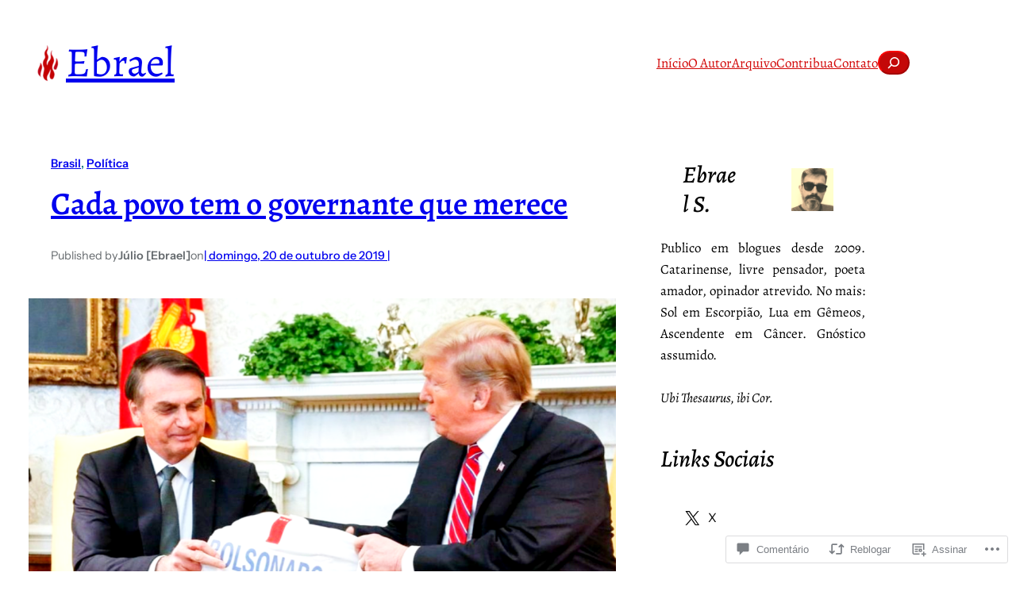

--- FILE ---
content_type: application/javascript
request_url: https://ebrael.wordpress.com/wp-content/mu-plugins/jetpack-plugin/moon/modules/subscriptions/subscribe-modal/subscribe-modal.js?m=1729082728i
body_size: 592
content:
const{domReady:e}=wp;e(()=>{const t=document.querySelector(".jetpack-subscribe-modal");const n="jetpack_post_subscribe_modal_dismissed";const o="jetpack_skip_subscription_popup";function i(){const t=localStorage.getItem(n);return t?Date.now()-t>Jetpack_Subscriptions.modalInterval:true}function c(){const t=new URL(window.location.href);if(t.searchParams.has(o)){t.searchParams.delete(o);window.history.replaceState({},"",t);L();return true}return false}if(!t||!i()||c()){return}const s=setTimeout(v,Jetpack_Subscriptions.modalLoadTime);const r=(document.querySelector(".entry-content")||document.documentElement).getBoundingClientRect();function a(){const t=window.scrollY+window.innerHeight/2;const n=r.top+r.height*Jetpack_Subscriptions.modalScrollThreshold/100;return t>n}function d(){requestAnimationFrame(()=>{if(a()){v()}})}window.addEventListener("scroll",d,{passive:true});function u(t){if(t.key===n){b();k()}}window.addEventListener("storage",u);const l=t.querySelector("form");if(l){l.addEventListener("subscription-modal-loaded",b)}function m(t){t.preventDefault();b()}const w=document.getElementsByClassName("jetpack-subscribe-modal__close")[0];if(w){w.addEventListener("click",m)}function p(n){if(n.target===t){b()}}function f(t){if(t.key==="Escape"){b()}}function v(){if(document.activeElement&&document.activeElement.tagName!=="BODY"){return}t.classList.add("open");document.body.classList.add("jetpack-subscribe-modal-open");window.addEventListener("keydown",f);window.addEventListener("click",p);k()}function b(){t.classList.remove("open");document.body.classList.remove("jetpack-subscribe-modal-open");window.removeEventListener("keydown",f);window.removeEventListener("storage",u);window.removeEventListener("click",p);L()}function k(){window.removeEventListener("scroll",d);clearTimeout(s)}function L(){localStorage.setItem(n,Date.now())}});